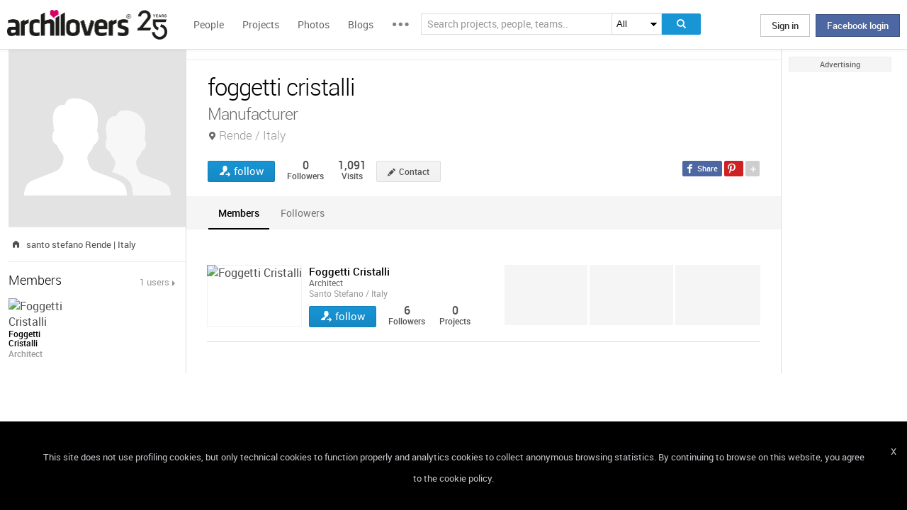

--- FILE ---
content_type: text/html; charset=UTF-8
request_url: https://www.archilovers.com/teams/126255/foggetti-cristalli.html
body_size: 1833
content:
<!DOCTYPE html>
<html lang="en">
<head>
    <meta charset="utf-8">
    <meta name="viewport" content="width=device-width, initial-scale=1">
    <title></title>
    <style>
        body {
            font-family: "Arial";
        }
    </style>
    <script type="text/javascript">
    window.awsWafCookieDomainList = [];
    window.gokuProps = {
"key":"AQIDAHjcYu/GjX+QlghicBgQ/7bFaQZ+m5FKCMDnO+vTbNg96AEbsWl0XH0zMVy4CpCCW4M4AAAAfjB8BgkqhkiG9w0BBwagbzBtAgEAMGgGCSqGSIb3DQEHATAeBglghkgBZQMEAS4wEQQM/3gAZ9aOOgYIkEStAgEQgDtNiXh5YDaCkS7XQGF3BbtPzG825fkOoJTUjCzBVhdvL225muFyOkDdvmE7tf+Ni82aJqLPWa75kkwVEQ==",
          "iv":"D549NQD8+AAABJM3",
          "context":"zDfyCr31A4SMXglY9U9NyTmQ84SLR02jdiO9YkIZYYFUVYAUlSRtsQHXKJdUOpxdrR0dVgTWyAxy5yucgfKePxBxrfwMnSQ/5neaeQRJQ35T6RXsmHNmBEaYuIHCIcuDqsiMKi/e25vx74tX0zT2h+XR7VXEE1buAAGVNdU/NWloBaCr2/qy7eKetSAFQ8N6JEm92RH95XKTsG8IwVdLZSv5GVOcn2fczNe3mG4FIvdt77RZftrdGLQdQR7WwrNL4v4TR03sPLGwap1yuV4muPdDF6gb5BW2ssM2ndHoOOkcVBMb5yIa04jIoj7CV8IoLtMsukefm8ZBorRAlLwl0TNBgiBDndgrSnTjeFY/9tKWHA4X85nBu3Np"
};
    </script>
    <script src="https://58b12705a3eb.731d112a.us-east-2.token.awswaf.com/58b12705a3eb/336b263c04fa/63a0f74735c8/challenge.js"></script>
</head>
<body>
    <div id="challenge-container"></div>
    <script type="text/javascript">
        AwsWafIntegration.saveReferrer();
        AwsWafIntegration.checkForceRefresh().then((forceRefresh) => {
            if (forceRefresh) {
                AwsWafIntegration.forceRefreshToken().then(() => {
                    window.location.reload(true);
                });
            } else {
                AwsWafIntegration.getToken().then(() => {
                    window.location.reload(true);
                });
            }
        });
    </script>
    <noscript>
        <h1>JavaScript is disabled</h1>
        In order to continue, we need to verify that you're not a robot.
        This requires JavaScript. Enable JavaScript and then reload the page.
    </noscript>
</body>
</html>

--- FILE ---
content_type: text/html; charset=utf-8
request_url: https://www.archilovers.com/teams/126255/members?format=1&_=1763732536810
body_size: 551
content:


	<div class="people">
		<div>
			<figure>
				<a href="/foggetti-cristalli/">
					<img src="https://img.edilportale.com/profile-image/thumb3_4d1381a5-d557-4251-949d-c016809f91e8-log1.jpg" alt="Foggetti Cristalli" title="Foggetti Cristalli" width="87" height="87" style="height: auto" /><i></i>
				</a>
				<figcaption>
					<ul>
						<li class="name"><a href="/foggetti-cristalli/"><b>Foggetti Cristalli</b></a></li>
						<li class="job">Architect</li>
						<li class="location">Santo Stefano / Italy</li>
					</ul>
					<div class="viewinfo">
						
<button class="loveaction follow False " onclick="love(event)" data-command="{&quot;controller&quot;:&quot;people&quot;, &quot;id&quot;:1223090, &quot;action&quot;:&quot;follow?value=true&quot;, &quot;type&quot;:&quot;post&quot;}" data-undo-command="{&quot;controller&quot;:&quot;people&quot;, &quot;id&quot;:1223090, &quot;action&quot;:&quot;follow?value=false&quot;, &quot;type&quot;:&quot;post&quot;}" type="button">
	<span class="conlovers">
		<h4>follow</h4>
		<h5>following</h5>
	</span>
	<span class="no-follow">
		<h6>unfollow</h6>
	</span>
</button>
<span class="numlove"><i></i>6</span>
						<div class="cont-views">
							<span class="viewsOn followers"><span class="numviews">6</span> <span class="text">Followers</span></span>
							<span class="viewsOn projects"><span class="numviews">0</span> <span class="text">Projects</span></span>
						</div>
					</div>
				</figcaption>
			</figure>
			<a href="/foggetti-cristalli/" class="list-proj-people">
				<ul>
								<li><img alt="placeholder" src="/Assets/images/empty-200x150.png" width="103" height="77" /></li>
								<li><img alt="placeholder" src="/Assets/images/empty-200x150.png" width="103" height="77" /></li>
								<li><img alt="placeholder" src="/Assets/images/empty-200x150.png" width="103" height="77" /></li>
			</ul>
		</a>
	</div>
</div>
